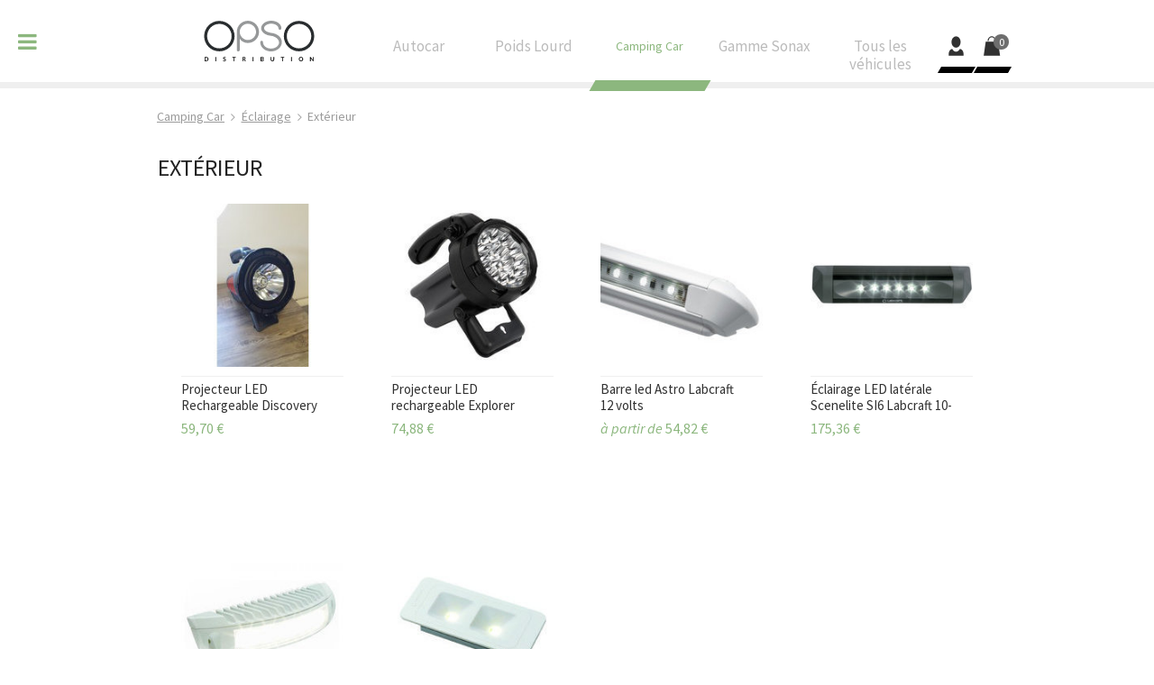

--- FILE ---
content_type: text/html; charset=iso-8859-1
request_url: https://www.opso-distribution.fr/s/40362_exterieur
body_size: 9432
content:
<!DOCTYPE html>
<!-- /_boutiques/OPSO//html/categorie.htm / Modif : 16h53 2023-01-17 / 0.508 / -->

<html lang="FR">

 <head>
<script type="text/javascript">
var _smartsupp = _smartsupp || {};
_smartsupp.key = '3212f0f46056b47334f47affad545d3538e18555';
window.smartsupp||(function(d) {
  var s,c,o=smartsupp=function(){ o._.push(arguments)};o._=[];
  s=d.getElementsByTagName('script')[0];c=d.createElement('script');
  c.type='text/javascript';c.charset='utf-8';c.async=true;
  c.src='https://www.smartsuppchat.com/loader.js?';s.parentNode.insertBefore(c,s);
})(document);
</script>

	<meta http-equiv="Content-Type" content="text/html; charset=iso-8859-1" />

	<meta name="viewport" content="width=device-width, initial-scale=1.0" />
    <script src="/_boutiques/OPSO//js/vendor/modernizr.js"></script>
    <script src="/_boutiques/OPSO//js/jquery-1.11.2.min.js"></script>
	<script type="text/javascript" src="/_boutiques/OPSO//js/slick.min.js"></script>

	
	
	<meta http-equiv="Content-Type" content="application/xhtml+xml; charset=iso-8859-1" />
	
	
	
	
	
	<script src="/_boutiques/OPSO//js/external/matchmedia.js"></script>
	<script src="/_boutiques/OPSO//js/picturefill.js"></script>

	<title>Éclairage > Ext&eacute;rieur : Opso Distribution</title>
	
	
	<meta name="description" content="Opso Distribution vous accompagne avec r&eacute;activit&eacute; et expertise dans l'achat et l'installation de nos &eacute;quipements et accessoires technologiques exclusifs de qualit&eacute; pour votre v&eacute;hicule personnel ou professionnel." />
<meta name="robots" content="index, follow" />

							<meta name="verify-v1" content="AZI7eXuJFkcWxJSCY9Tmo8XvcgqDNfOpU6TIdUU0Xg8" />
							<meta name="google-site-verification" content="AZI7eXuJFkcWxJSCY9Tmo8XvcgqDNfOpU6TIdUU0Xg8" />

<link rel="canonical" href="https://www.opso-distribution.fr/s/40362_exterieur" />

<link rel="amphtml" href="https://www.opso-distribution.fr/s/40362_exterieur?_AMP" />
	<meta name="Owner" content="SIMTEC" />
	<meta name="Language" content="FR" />
	<meta name="Rating" content="General" />
	<meta name="Distribution" content="Global" />
	<meta name="Copyright" content="SIMTEC" />
	<meta name="author" content="Opso Distribution" />

	<link rel="image_src" href="/_boutiques/OPSO//site_image/logo_fb.jpg"/><meta property="og:locale" content="fr_FR" />														<meta property="og:site_name" content="Opso Distribution" />												<meta property="fb:admins" content="100003397521399" />												<meta property="og:title" content="Ext&eacute;rieur" />												<meta property="og:image" content="https://www.opso-distribution.fr/_boutiques/OPSO//site_image/logo_fb.jpg" />	<meta property="og:url" content="http://www.opso-distribution.fr/s/40362_exterieur" />		<meta property="og:description" content="Opso Distribution vous accompagne avec réactivité et expertise dans l'achat et l'installation de nos équipements et accessoires technologiques exclusifs de qualité pour votre véhicule personnel ou professionnel." />										

	
	<link rel="stylesheet" type="text/css" href="/min/min/--normalize.css--1427381207_1709198487-normalize.css" /> 
	<link rel="stylesheet" type="text/css" href="/min/min/--foundation.css--1503320458_1709198487-foundation.css" /> 
	<link rel="stylesheet" type="text/css" href="/min/min/--slick-theme.css--1522916474_1709198487-slick-theme.css" /> 
	<link rel="stylesheet" type="text/css" href="/min/min/--slick.css--1427379905_1709198487-slick.css" /> 
	<link rel="stylesheet" type="text/css" href="/min/min/--font-awesome.css--1503483814_1709198487-font-awesome.css" /> 
	<link rel="stylesheet" type="text/css" href="/min/min/--main.scss--1729150750_1709198487-main.css" /> 
	
	<link rel="stylesheet" type="text/css" href="/min/min/--jquery.fancybox.css--1463041005_1709198487-jquery.fancybox.css" /> 
	<link rel="stylesheet" type="text/css" href="/min/min/--magnific-popup.css--1477573393_1709198487-magnific-popup.css" /> 
	
	<link rel="alternate" type="application/rss+xml" title="RSS 2.0" href="http://www.opso-distribution.fr/blog/rss" />
	
	
	<link href="https://fonts.googleapis.com/css?family=Source+Sans+Pro:300,300i,400,400i,600,600i,700,700i,900,900i" rel="stylesheet" />  
	
	
	<link rel="icon" type="image/png" href="/_boutiques/OPSO//site_image/favicon.png" />
	<link rel="shortcut icon" type="image/x-icon" href="/_boutiques/OPSO//site_image/favicon.ico" />
	
	
	<script type="text/javascript" src="/rsplug/misc/misc.js"></script>
	
	
	<script type="text/javascript" src="/rsplug/highslide/highslide-full-packed.js"></script>
	<script type="text/javascript" src="/rsplug/highslide/mobile.js"></script>
	<script type="text/javascript" src="/rsplug/highslide/config1/highslide.js" charset="iso-8859-15"></script>
	<link rel="stylesheet" type="text/css" href="/css/highslide_custom.css" />
	
	
	<script src="/_boutiques/OPSO//js/elevatezoom-master/jquery.elevatezoom.js" type="text/javascript"></script> 
	<script src="/_boutiques/OPSO//js/elevatezoom-master/jquery.fancybox.pack.js" type="text/javascript"></script> 

	<!-- Magnific Popup core JS file -->
	<script src="/_boutiques/OPSO//js/jquery.magnific-popup.js"></script>

	<script type="text/javascript">
		var libelle_ferme = "Fermer";
		var libelle_lirelasuite = "Lire la suite";
	</script>
	<script type="text/javascript" src="/_boutiques/OPSO//js/rs-drawer.js"></script>

	
	

 <script type="application/ld+json"> 
{"@context":"https:\/\/schema.org","@type":"BreadcrumbList","itemListElement":[{"@type":"ListItem","position":"1","name":"Camping Car","item":"https:\/\/www.opso-distribution.fr\/s\/39745_camping-car"},{"@type":"ListItem","position":"2","name":"\u00c9clairage","item":"https:\/\/www.opso-distribution.fr\/s\/43649_eclairage"},{"@type":"ListItem","position":"3","name":"Ext\u00e9rieur"}]}
 </script>
 <script type="application/ld+json"> 
{"@context":"https:\/\/schema.org","@type":"Organization","name":"Opso Distribution","url":"https:\/\/www.opso-distribution.fr\/","logo":"https:\/\/www.opso-distribution.fr\/imgfck\/293\/Image\/logo\/opso-logo.png","contactPoint":{"@type":"ContactPoint","telephone":"+33984258588","contactType":"customer service"}}
 </script>
<!-- Meta Pixel Code -->
<script>
!function(f,b,e,v,n,t,s)
{if(f.fbq)return;n=f.fbq=function(){n.callMethod?
n.callMethod.apply(n,arguments):n.queue.push(arguments)};
if(!f._fbq)f._fbq=n;n.push=n;n.loaded=!0;n.version='2.0';
n.queue=[];t=b.createElement(e);t.async=!0;
t.src=v;s=b.getElementsByTagName(e)[0];
s.parentNode.insertBefore(t,s)}(window, document,'script',
'https://connect.facebook.net/en_US/fbevents.js');
fbq('init', '755822992796071');
fbq('track', 'PageView');
</script>
<noscript><img height="1" width="1" style="display:none"
src="https://www.facebook.com/tr?id=755822992796071&ev=PageView&noscript=1"
/></noscript>
<!-- End Meta Pixel Code -->

<meta name="google-site-verification" content="_PxqBO-72nvSTo5wDOq6_TCYvmzw__WKcXRdPDY2GU4" />

<meta name="google-site-verification" content="_PxqBO-72nvSTo5wDOq6_TCYvmzw__WKcXRdPDY2GU4" />
 </head>


<body class="rs_categorie page_   univers_39745 ">
	<div id="fb-root"></div>
	<script type="text/javascript">
	//<![CDATA[
	(function(d, s, id) {
	  var js, fjs = d.getElementsByTagName(s)[0];
	  if (d.getElementById(id)) return;
	  js = d.createElement(s); js.id = id;
	  js.src = "//connect.facebook.net/fr_FR/sdk.js#xfbml=1&version=v2.5";
	  fjs.parentNode.insertBefore(js, fjs);
	}(document, 'script', 'facebook-jssdk'));
	//]]>
	</script>

	



	<div id="top" class="page">
		<div class="off-canvas-wrap" data-offcanvas>
			
			
			<div class="fixed_menu_container ">
				<aside class="left_menu">
					<div class="left_menu_container">
						<div class="left_menu_title ">
							<i class="fa fa-bars"></i><span class="plm">Menu</span>
						</div>
						<a class="left_menu_close" href="#" onclick="$('.left_menu').removeClass('open'); return false;"><i class="fa fa-close"></i></a>
						<ul class="off-canvas-list">
							<li><label class="label_menu">Recherche</label></li>
							<li>
								
								
								<div class="row collapse">
									<form id="form_search" class="column small-12 ptm" name="recherche" method="get" action="/produits/categorie.php" class="mtm">
										
										
									
										<div class="row">
											<div class="column small-12">
												<input name="recherche" type="text" class="" placeholder="chercher un produit, une r&eacute;f&eacute;rence..." value="" />
											 </div>
											  <button type="submit" class="button_square button_search"><i class="fa fa-search"></i></button>
										</div>
									</form>
								</div>

							</li>
							
							
							<li><label class="">Menu</label></li>
						

								
								
								
									

									

										<div id="menuCat" class="hide">
										
	<ul class="listing_categorie_menu" style="">
		
		<li class=" has-ss-menu   niv1">

			
			<a href="#" data-clicked="no" class="first-link-action  ">&Eacute;nergie</a>
			<ul class="ss-menu  " >
				
				<li class=" niv2"><a href="/s/40140_groupes-electrogenes">Groupes &eacute;lectrog&egrave;nes</a></li>
				
				<li class=" niv2"><a href="/s/39695_equipements-solaires">&Eacute;quipements solaires</a></li>
				
				<li class=" niv2"><a href="/s/40141_conversion-energie">Conversion &eacute;nergie</a></li>
				
				<li class=" niv2"><a href="/s/39694_batteries">Batteries</a></li>
				
				<li class=" niv2"><a href="/s/40331_chargeurs-de-batteries">Chargeurs de batteries</a></li>
				
				<li class=" niv2"><a href="/s/39696_prises-de-courant">Prises de courant</a></li>
				
				<li class=" niv2"><a href="/s/39697_accessoires-divers">Accessoires/Divers</a></li>
				
			</ul>
			

			
		</li>
		
		<li class=" has-ss-menu   niv1">

			
			<a href="#" data-clicked="no" class="first-link-action  ">&Eacute;lectricit&eacute;</a>
			<ul class="ss-menu  " >
				
				<li class=" niv2"><a href="/s/41664_cosses-connecteurs">Cosses & Connecteurs</a></li>
				
				<li class=" niv2"><a href="/s/41666_fusibles-disjoncteurs">Fusibles & Disjoncteurs</a></li>
				
				<li class=" niv2"><a href="/s/41667_colliers-embases">Colliers & Embases</a></li>
				
				<li class=" niv2"><a href="/s/41668_embouts-manchons">Embouts & Manchons</a></li>
				
				<li class=" niv2"><a href="/s/41670_interrupteurs-relais">Interrupteurs & Relais</a></li>
				
				<li class=" niv2"><a href="/s/41669_passe-fils-gaines">Passe-fils & Gaines</a></li>
				
				<li class=" niv2"><a href="/s/41672_cables-adaptateurs">C&acirc;bles & Adaptateurs</a></li>
				
				<li class=" niv2"><a href="/s/41671_outils">Outils</a></li>
				
			</ul>
			

			
		</li>
		
		<li class=" has-ss-menu   niv1">

			
			<a href="#" data-clicked="no" class="first-link-action  is-open  ">&Eacute;clairage</a>
			<ul class="ss-menu  show-ss-menu  " >
				
				<li class=" niv2"><a href="/s/40372_interieur">Int&eacute;rieur</a></li>
				
				<li class=" active  niv2"><a href="/s/40362_exterieur">Ext&eacute;rieur</a></li>
				
				<li class=" niv2"><a href="/s/40328_lampes-de-travail">Lampes de travail</a></li>
				
			</ul>
			

			
		</li>
		
		<li class=" has-ss-menu   niv1">

			
			<a href="#" data-clicked="no" class="first-link-action  ">High Tech</a>
			<ul class="ss-menu  " >
				
				<li class=" niv2"><a href="/s/42530_antennes-satellites">Antennes satellites</a></li>
				
				<li class=" niv2"><a href="/s/42531_televisions">T&eacute;l&eacute;visions</a></li>
				
				<li class=" niv2"><a href="/s/40316_gps">GPS</a></li>
				
				<li class=" niv2"><a href="/s/40317_auto-radios">Auto-radios</a></li>
				
				<li class=" niv2"><a href="/s/42528_accessoires">Accessoires</a></li>
				
				<li class=" niv2"><a href="/s/40319_chargeurs-usb">Chargeurs USB</a></li>
				
				<li class=" niv2"><a href="/s/40321_rangements">Rangements</a></li>
				
			</ul>
			

			
		</li>
		
		<li class=" has-ss-menu   niv1">

			
			<a href="#" data-clicked="no" class="first-link-action  ">Confort int&eacute;rieur</a>
			<ul class="ss-menu  " >
				
				<li class=" niv2"><a href="/s/40367_sanitaire-toilettes">Sanitaire/Toilettes</a></li>
				
				<li class=" niv2"><a href="/s/40369_chauffage-et-climatisation">Chauffage et climatisation</a></li>
				
				<li class=" niv2"><a href="/s/40370_rangements">Rangements </a></li>
				
				<li class=" niv2"><a href="/s/40371_amenagements">Am&eacute;nagements</a></li>
				
			</ul>
			

			
		</li>
		
		<li class=" has-ss-menu   niv1">

			
			<a href="#" data-clicked="no" class="first-link-action  ">Cuisine</a>
			<ul class="ss-menu  " >
				
				<li class=" niv2"><a href="/s/40932_refrigerateurs">R&eacute;frig&eacute;rateurs</a></li>
				
				<li class=" niv2"><a href="/s/41795_accessoires-refrigerateurs">Accessoires r&eacute;frig&eacute;rateurs</a></li>
				
				<li class=" niv2"><a href="/s/40933_eviers">&Eacute;viers</a></li>
				
				<li class=" niv2"><a href="/s/40934_cuisson">Cuisson</a></li>
				
				<li class=" niv2"><a href="/s/40943_combines">Combin&eacute;s</a></li>
				
				<li class=" niv2"><a href="/s/40945_hottes">Hottes</a></li>
				
				<li class=" niv2"><a href="/s/40935_petits-electromenagers">Petits &eacute;lectrom&eacute;nagers</a></li>
				
			</ul>
			

			
		</li>
		
		<li class=" has-ss-menu   niv1">

			
			<a href="#" data-clicked="no" class="first-link-action  ">Ouvertures & Isolation</a>
			<ul class="ss-menu  " >
				
				<li class=" niv2"><a href="/s/40358_auvents">Auvents</a></li>
				
				<li class=" niv2"><a href="/s/40359_aeration-ouvertures">A&eacute;ration & Ouvertures</a></li>
				
				<li class=" niv2"><a href="/s/40360_baies">Baies</a></li>
				
				<li class=" niv2"><a href="/s/40361_stores">Stores</a></li>
				
				<li class=" niv2"><a href="/s/40363_climatiseurs">Climatiseurs</a></li>
				
			</ul>
			

			
		</li>
		
		<li class=" has-ss-menu   niv1">

			
			<a href="#" data-clicked="no" class="first-link-action  ">Plein Air</a>
			<ul class="ss-menu  " >
				
				<li class=" niv2"><a href="/s/40376_cuisson">Cuisson</a></li>
				
				<li class=" niv2"><a href="/s/40377_glacieres-sacs-iso">Glaci&egrave;res & Sacs iso.</a></li>
				
			</ul>
			

			
		</li>
		
		<li class=" has-ss-menu   niv1">

			
			<a href="#" data-clicked="no" class="first-link-action  ">S&eacute;curit&eacute;</a>
			<ul class="ss-menu  " >
				
				<li class=" niv2"><a href="/s/40351_cameras-de-recul">Cam&eacute;ras de recul</a></li>
				
				<li class=" niv2"><a href="/s/40352_moniteurs-de-recul">Moniteurs de recul</a></li>
				
				<li class=" niv2"><a href="/s/40353_ensembles-de-recul">Ensembles de recul</a></li>
				
				<li class=" niv2"><a href="/s/40354_radars-de-recul">Radars de recul</a></li>
				
				<li class=" niv2"><a href="/s/40348_detecteurs">D&eacute;tecteurs</a></li>
				
				<li class=" niv2"><a href="/s/40357_coffres-forts">Coffres forts</a></li>
				
				<li class=" niv2"><a href="/s/40349_divers">Divers</a></li>
				
			</ul>
			

			
		</li>
		
	</ul>

										</div>

										<div id="menuAll" class="hide">
										
	<ul class="listing_categorie_menu" style="">
		
		<li class="  niv1">

			

			
			<a href="/s/43279_destockage">Destockage</a>
			
		</li>
		
		<li class=" has-ss-menu   niv1">

			
			<a href="#" data-clicked="no" class="first-link-action  ">V&eacute;hicules sp&eacute;cifiques</a>
			<ul class="ss-menu  " >
				
				<li class=" niv2"><a href="/s/43166_ambulances">Ambulances</a></li>
				
				<li class=" niv2"><a href="/s/43167_bateaux">Bateaux</a></li>
				
				<li class=" niv2"><a href="/s/43164_mini-bus-mini-car">Mini-bus / Mini-car</a></li>
				
				<li class=" niv2"><a href="/s/43165_sdis">SDIS</a></li>
				
				<li class=" niv2"><a href="/s/43161_vehicules-agricoles">V&eacute;hicules agricoles</a></li>
				
				<li class=" niv2"><a href="/s/43162_vehicules-d-interventions">V&eacute;hicules d'interventions</a></li>
				
				<li class=" niv2"><a href="/s/42602_petits-trains">Petits trains</a></li>
				
			</ul>
			

			
		</li>
		
		<li class=" has-ss-menu   niv1">

			
			<a href="#" data-clicked="no" class="first-link-action  ">&Eacute;nergie</a>
			<ul class="ss-menu  " >
				
				<li class=" niv2"><a href="/s/42496_groupes-electrogenes">Groupes &eacute;lectrog&egrave;nes</a></li>
				
				<li class=" niv2"><a href="/s/40562_equipements-solaires">&Eacute;quipements solaires</a></li>
				
				<li class=" niv2"><a href="/s/40394_conversion-d-energie">Conversion d'&eacute;nergie</a></li>
				
				<li class=" niv2"><a href="/s/40399_batteries">Batteries</a></li>
				
				<li class=" niv2"><a href="/s/40395_chargeurs-de-batterie">Chargeurs de batterie</a></li>
				
				<li class=" niv2"><a href="/s/40417_prises">Prises</a></li>
				
			</ul>
			

			
		</li>
		
		<li class=" has-ss-menu   niv1">

			
			<a href="#" data-clicked="no" class="first-link-action  ">&Eacute;lectricit&eacute;</a>
			<ul class="ss-menu  " >
				
				<li class=" niv2"><a href="/s/42502_cosses">Cosses</a></li>
				
				<li class=" niv2"><a href="/s/40411_connecteurs">Connecteurs</a></li>
				
				<li class=" niv2"><a href="/s/40402_fusibles-disjoncteur">Fusibles & disjoncteur</a></li>
				
				<li class=" niv2"><a href="/s/40403_portes-fusibles">Portes fusibles</a></li>
				
				<li class=" niv2"><a href="/s/40412_colliers-riselan">Colliers riselan</a></li>
				
				<li class=" niv2"><a href="/s/40413_bases-riselan">Bases riselan</a></li>
				
				<li class=" niv2"><a href="/s/42510_embouts-manchons">Embouts & Manchons</a></li>
				
				<li class=" niv2"><a href="/s/42493_passe-fils-gaines">Passe-fils & Gaines</a></li>
				
				<li class=" niv2"><a href="/s/42420_protection">Protection</a></li>
				
				<li class=" niv2"><a href="/s/42512_relais">Relais</a></li>
				
				<li class=" niv2"><a href="/s/40847_cablage">C&acirc;blage</a></li>
				
				<li class=" niv2"><a href="/s/40555_outils">Outils</a></li>
				
			</ul>
			

			
		</li>
		
		<li class=" has-ss-menu   niv1">

			
			<a href="#" data-clicked="no" class="first-link-action  ">&Eacute;clairage</a>
			<ul class="ss-menu  " >
				
				<li class=" niv2"><a href="/s/43656_interieur">Int&eacute;rieur</a></li>
				
				<li class=" niv2"><a href="/s/43657_exterieur">Ext&eacute;rieur</a></li>
				
			</ul>
			

			
		</li>
		
		<li class=" has-ss-menu   niv1">

			
			<a href="#" data-clicked="no" class="first-link-action  ">Confort</a>
			<ul class="ss-menu  " >
				
				<li class=" niv2"><a href="/s/42529_audiovisuel">Audiovisuel</a></li>
				
				<li class=" niv2"><a href="/s/42517_antennes-electroniques">Antennes &eacute;lectroniques</a></li>
				
				<li class=" niv2"><a href="/s/43638_haut-parleurs">Haut-parleurs</a></li>
				
				<li class=" niv2"><a href="/s/40826_glacieres-sacs-iso">Glaci&egrave;res & Sacs iso.</a></li>
				
			</ul>
			

			
		</li>
		
		<li class="  niv1">

			

			
			<a href="/s/47769_velo">V&eacute;lo</a>
			
		</li>
		
		<li class=" has-ss-menu   niv1">

			
			<a href="#" data-clicked="no" class="first-link-action  ">S&eacute;curit&eacute;</a>
			<ul class="ss-menu  " >
				
				<li class=" niv2"><a href="/s/40829_aide-au-stationnement">Aide au Stationnement</a></li>
				
				<li class=" niv2"><a href="/s/42518_videosurveillance">Vid&eacute;osurveillance </a></li>
				
			</ul>
			

			
		</li>
		
		<li class=" has-ss-menu   niv1">

			
			<a href="#" data-clicked="no" class="first-link-action  ">Entretien v&eacute;hicules</a>
			<ul class="ss-menu  " >
				
				<li class=" niv2"><a href="/s/43639_carrosserie-peinture">Carrosserie & Peinture</a></li>
				
				<li class=" niv2"><a href="/s/43640_jantes-pneus">Jantes & Pneus</a></li>
				
				<li class=" niv2"><a href="/s/46383_produit-nettoyant-voiture-et-lavage-automobile">Nettoyant voiture SONAX</a></li>
				
				<li class=" niv2"><a href="/s/46897_sonax-polish">SONAX POLISH</a></li>
				
				<li class=" niv2"><a href="/s/43641_vitres-pare-brise">Vitres & Pare-brise</a></li>
				
				<li class=" niv2"><a href="/s/43642_plastiques">Plastiques</a></li>
				
				<li class=" niv2"><a href="/s/43643_habitacle">Habitacle</a></li>
				
				<li class=" niv2"><a href="/s/43644_moteurs-freins">Moteurs & Freins</a></li>
				
				<li class=" niv2"><a href="/s/43645_produits-specifiques">Produits Sp&eacute;cifiques</a></li>
				
				<li class=" niv2"><a href="/s/43646_accessoires">Accessoires</a></li>
				
			</ul>
			

			
		</li>
		
		<li class=" has-ss-menu   niv1">

			
			<a href="#" data-clicked="no" class="first-link-action  ">Atelier</a>
			<ul class="ss-menu  " >
				
				<li class=" niv2"><a href="/s/43259_lampes-de-travail">Lampes de travail</a></li>
				
				<li class=" niv2"><a href="/s/43261_entretien">Entretien</a></li>
				
				<li class=" niv2"><a href="/s/43260_outils">Outils</a></li>
				
			</ul>
			

			
		</li>
		
	</ul>

										</div>

										<script type="text/javascript">
											
											var recherche = "";
											var page = "categorie";
											var cat_id = "39745";

											if(page == "categorie" || page == "categorie_x6"){
												if(recherche != ""){
													$('#menuAll').show();
												}else{
													if(cat_id != ""){
														$('#menuCat').show();
													}else{
														$('#menuAll').show();
													}
												}
											}else{
												$('#menuAll').show();
											}

										</script>

									

								

							
							

						</ul>

					</div>
				</aside>
			</div>

			<div class="site_container">
				<div class="">
					

<div class="top_bar">

	<div class="left_menu_toggler_container ">
		<a class="left_menu_open couleurUnivers" href="#" onclick="$('.left_menu').addClass('open'); return false;"><i class="fa fa-bars"></i></a>
	</div>
	
	
	<div id="header" class="row">
		
		<div class="column small-2 medium-1 hide-for-large-up">
			<a class="left_menu_open couleurUnivers" href="#" onclick="$('.left_menu').addClass('open'); return false;"><i class="fa fa-bars"></i></a>
		</div>
		
		<div class="prn column small-3 large-3">
			<div id="logo">
				<a href="/" title="Accueil Opso"><img src="/imgfck/293/Image/logo/logo-opso-distribution.svg" alt="" width="103" height="38" /></a>
				
			</div>
		</div>
		<div class="navigation column large-8 show-for-large-up nop">
			<div id="main_menu" class="show-for-large-up" data-topbar role="navigation" data-options="sticky_on: large" >
				<nav>
					<ul id="elem_menu">
						
						<li class="niv0 
							

							 

							
								
							


							 Univers1
							
							
							
							
							">

							<a href="/s/40176_autocar" title="Autocar" class="niv0

								 

								
									
								

								

								 Univers1
								
								
								
								
								" data-univers="40176">
								Autocar
								
								<span class="borderMenu 
									
									 Univers1
									
									
									
									
									">
								</span>
							</a>
							

							
							
						</li>
						
						<li class="niv0 
							

							 

							
								
							


							
							 Univers2
							
							
							
							">

							<a href="/s/40177_poids-lourd" title="Poids Lourd" class="niv0

								 

								
									
								

								

								
								 Univers2
								
								
								
								" data-univers="40177">
								Poids Lourd
								
								<span class="borderMenu 
									
									
									 Univers2
									
									
									
									">
								</span>
							</a>
							

							
							
						</li>
						
						<li class="niv0 
							

							 

							
								 active 
							


							
							
							 Univers3
							
							
							">

							<a href="/s/39745_camping-car" title="Camping Car" class="niv0

								 

								
									 active 
								

								

								
								
								 Univers3
								
								
								" data-univers="39745">
								Camping Car
								
								<span class="borderMenu 
									
									
									
									 Univers3
									
									
									">
								</span>
							</a>
							

							
							
						</li>
						
						<li class="niv0 
							

							 

							
								
							


							
							
							
							
							
							 Univers5">

							<a href="/s/48807_gamme-sonax" title="Gamme Sonax" class="niv0

								 

								
									
								

								

								
								
								
								
								
								 Univers5" data-univers="48807">
								Gamme Sonax
								
								<span class="borderMenu 
									
									
									
									
									
									
									">
								</span>
							</a>
							

							
							
						</li>
						
						<li class="niv0 
							 ie7_zindex

							 

							
								
							


							
							
							
							
							 Univers4
							">

							<a href="/s/40393_tous-les-vehicules" title="Tous les v&eacute;hicules" class="niv0

								 

								
									
								

								

								
								
								
								
								 Univers4
								" data-univers="40393">
								Tous les v&eacute;hicules
								
								<span class="borderMenu 
									
									
									
									
									
									 Univers4
									">
								</span>
							</a>
							

							
							
						</li>
						
						
					</ul>
				</nav>
			</div>
		</div>
		<div class="column small-4 large-1 right nop cartAndAccount">
			<a href="/panier/" rel="nofollow"  id="panier" class="button_header2"><i class="fa fa-monPanier"></i><span id="compteur_panier">0</span><span class="borderMenu"></span></a>
			<a href="/mescommandes/#commandes" rel="nofollow" class="button_header2"><i class="fa fa-monCompte"></i><span class="borderMenu"></span></a>
		</div>
	</div>
</div>








					



<div class="row  mtm" id="elem_breadcrumb" aria-label="Vous &ecirc;tes ici :" role="navigation">

	<ul class="breadcrumbs column small-12 medium-12 large-12 end">
		
		
		
		
		
		
		<li class="lien_39745">
			<span>
				<a href="/s/39745_camping-car"><span>Camping Car</span></a>
			</span>
		</li>
		
		
		<li class="lien_43649">
			<span>
				<a href="/s/43649_eclairage"><span>Éclairage</span></a>
			</span>
		</li>
		
		
		<li class="  show-for-large-up ">
		Ext&eacute;rieur
		</li>
		
		
		
		
		
		
		
		
		
		
		
		
		
		
		
		
		
		
		
		
			
	</ul>

	


	

</div>



					<section id="main-section" class="main-section">
					<div class="row">
	<div class="column small-12">
		<h1>Ext&eacute;rieur</h1>
		<div class="row">
			
			

			
			
			
			
			
			
					
			
			
			
			
			
			
			
			
			
			

			
				
			
	
	
			
			
			<div class="column small-12">
			

				
				<div class="column bloc_produit_container small-6 medium-4 large-3 end" >
					<a class="bloc_produit" href="/s/49781_285664_projecteur-led-rechargeable-discovery-xunzel" title="Projecteur LED Rechargeable Discovery Xunzel">	<span class="bp_bouton button arrow small"><span>En savoir plus</span></span>		<img src="/img/293/285664/m/p/projecteur-led-rechargeable-discovery-xunzel.jpg" title="Projecteur LED Rechargeable Discovery Xunzel" alt="Projecteur LED Rechargeable Discovery Xunzel" class="bp_img" />		<span class="bp_nom">Projecteur LED Rechargeable Discovery Xunzel</span>	<span class="bp_prix">							<span class="prix_normal">59,70&nbsp;&euro;</span>			<span class="prix_ht">49,75&nbsp;&euro; HT</span>									</span></a>
				</div>
				
				<div class="column bloc_produit_container small-6 medium-4 large-3 end" >
					<a class="bloc_produit" href="/s/49781_285663_projecteur-led-rechargeable-explorer" title="Projecteur LED rechargeable Explorer">	<span class="bp_bouton button arrow small"><span>En savoir plus</span></span>		<img src="/img/293/285663/m/p/projecteur-led-rechargeable-explorer.jpg" title="Projecteur LED rechargeable Explorer" alt="Projecteur LED rechargeable Explorer" class="bp_img" />		<span class="bp_nom">Projecteur LED rechargeable Explorer</span>	<span class="bp_prix">							<span class="prix_normal">74,88&nbsp;&euro;</span>			<span class="prix_ht">62,40&nbsp;&euro; HT</span>									</span></a>
				</div>
				
				<div class="column bloc_produit_container small-6 medium-4 large-3 end" >
					<a class="bloc_produit" href="/s/49772_289044_barre-led-astro-labcraft-12-volts" title="Barre led Astro Labcraft 12 volts ">	<span class="bp_bouton button arrow small"><span>En savoir plus</span></span>		<img src="/img/293/289044/m/p/barre-led-astro-labcraft-12-volts.jpg" title="Barre led Astro Labcraft 12 volts " alt="Barre led Astro Labcraft 12 volts " class="bp_img" />		<span class="bp_nom">Barre led Astro Labcraft 12 volts </span>	<span class="bp_prix">													<em>&agrave; partir de</em> 			<span class="prix_normal">54,82 €</span>			<span class="prix_ht">45,68 € HT</span>			</span></a>
				</div>
				
				<div class="column bloc_produit_container small-6 medium-4 large-3 end" >
					<a class="bloc_produit" href="/s/49772_289051_eclairage-led-laterale-scenelite-si6-labcraft-10-32-volts" title="&Eacute;clairage LED lat&eacute;rale Scenelite SI6 Labcraft 10-32 volts">	<span class="bp_bouton button arrow small"><span>En savoir plus</span></span>		<img src="/img/293/289051/m/p/eclairage-led-laterale-scenelite-si6-labcraft-10-32-volts.jpg" title="&Eacute;clairage LED lat&eacute;rale Scenelite SI6 Labcraft 10-32 volts" alt="&Eacute;clairage LED lat&eacute;rale Scenelite SI6 Labcraft 10-32 volts" class="bp_img" />		<span class="bp_nom">&Eacute;clairage LED lat&eacute;rale Scenelite SI6 Labcraft 10-32 volts</span>	<span class="bp_prix">							<span class="prix_normal">175,36&nbsp;&euro;</span>			<span class="prix_ht">146,13&nbsp;&euro; HT</span>									</span></a>
				</div>
				
				<div class="column bloc_produit_container small-6 medium-4 large-3 end" >
					<a class="bloc_produit" href="/s/49772_289047_eclairage-scenelite-si7-labcraft-10-32-volts" title="&Eacute;clairage Scenelite SI7 Labcraft 10-32 volts">	<span class="bp_bouton button arrow small"><span>En savoir plus</span></span>		<img src="/img/293/289047/m/p/eclairage-scenelite-si7-labcraft-10-32-volts.jpg" title="&Eacute;clairage Scenelite SI7 Labcraft 10-32 volts" alt="&Eacute;clairage Scenelite SI7 Labcraft 10-32 volts" class="bp_img" />		<span class="bp_nom">&Eacute;clairage Scenelite SI7 Labcraft 10-32 volts</span>	<span class="bp_prix">							<span class="prix_normal">136,35&nbsp;&euro;</span>			<span class="prix_ht">113,63&nbsp;&euro; HT</span>									</span></a>
				</div>
				
				<div class="column bloc_produit_container small-6 medium-4 large-3 end" >
					<a class="bloc_produit" href="/s/49772_289109_mini-eclairage-led-encastrable-novalux-labcraft" title="Mini &eacute;clairage LED encastrable Novalux Labcraft">	<span class="bp_bouton button arrow small"><span>En savoir plus</span></span>		<img src="/img/293/289109/m/p/mini-eclairage-led-encastrable-novalux-labcraft.jpg" title="Mini &eacute;clairage LED encastrable Novalux Labcraft" alt="Mini &eacute;clairage LED encastrable Novalux Labcraft" class="bp_img" />		<span class="bp_nom">Mini &eacute;clairage LED encastrable Novalux Labcraft</span>	<span class="bp_prix">							<span class="prix_normal">71,28&nbsp;&euro;</span>			<span class="prix_ht">59,40&nbsp;&euro; HT</span>									</span></a>
				</div>
				
		
			
			</div>
			
		</div>
	</div>
</div>
<script type="text/javascript">
	if($(window).width() < 1024){
		$('.drawer').drawerIt(2);
	}
</script>
					</section>
					<footer class="mtxl">
						 <div class="bgGreyLight">			<h2 class="hide">Informations</h2>	<div id="footer_links" class="row collapse hide_checkout">							<div class="footer_column_link bloc_picto">			<div>
<h3><img src="/imgfck/293/Image/pictos/rassurance_paiement.png" alt="" width="17" height="21" /> Paiement s&eacute;curis&eacute;</h3>
<ul>
<li><a href="/pages/8/paiement"><img src="/imgfck/293/Image/logo/paiement_cb.png" alt="" width="36" height="22" /><img src="/imgfck/293/Image/logo/paiement_visa.png" alt="" width="36" height="22" /><img src="/imgfck/293/Image/logo/paiement_mastercard.png" alt="" width="36" height="22" /><img src="/imgfck/293/Image/logo/paiement_paypal.png" alt="" width="72" height="22" /></a></li>
</ul>
</div>
<div>
<h3><img src="/imgfck/293/Image/pictos/rassurance_livraison.png" alt="" width="20" height="21" /> Livraison rapide</h3>
<ul>
<li><a href="/pages/7/infos-livraison"><img src="/imgfck/293/Image/logo/livraison_laposte.png" alt="" width="43" height="30" /><img src="/imgfck/293/Image/DPD-Logo.png" alt="" width="43" height="24" /></a></li>
</ul>
</div>		</div>				<div class="column small-12 medium-6 large-3 footer_column_link mobile_footer_liens_1 hide">			<div>
<h3><img src="/imgfck/293/Image/pictos/rassurance_paiement.png" alt="" width="17" height="21" /> Paiement s&eacute;curis&eacute;</h3>
<ul>
<li><a href="/pages/8/paiement"><img src="/imgfck/293/Image/logo/paiement_cb.png" alt="" width="36" height="22" /><img src="/imgfck/293/Image/logo/paiement_visa.png" alt="" width="36" height="22" /><img src="/imgfck/293/Image/logo/paiement_mastercard.png" alt="" width="36" height="22" /><img src="/imgfck/293/Image/logo/paiement_paypal.png" alt="" width="72" height="22" /></a></li>
</ul>
</div>
<div>
<h3><img src="/imgfck/293/Image/pictos/rassurance_livraison.png" alt="" width="20" height="21" /> Livraison rapide</h3>
<ul>
<li><a href="/pages/7/infos-livraison"><img src="/imgfck/293/Image/logo/livraison_laposte.png" alt="" width="43" height="30" /><img src="/imgfck/293/Image/DPD-Logo.png" alt="" width="43" height="24" /></a></li>
</ul>
</div>		</div>						<div class="column small-12 medium-6 large-3 footer_column_link mobile_footer_liens_2">			<h3>Informations pratiques</h3>
<ul>
<li><a href="/pages/3/qui-sommes-nous">Qui sommes-nous?</a></li>
<li><a href="/pages/14/installation-materiel">Installation mat&eacute;riel</a></li>
<li><a href="/pages/8/paiement">Paiement</a></li>
<li><a href="/pages/7/infos-livraison">Infos livraisons</a></li>
<li><a href="/pages/9/retours-echanges">Retours&nbsp;&amp; &eacute;changes</a></li>
<li><a href="/pages/11/partenaires">Nos&nbsp;Partenaires</a></li>
<li><a href="/pages/17/nos-fournisseurs">Nos Fournisseurs</a></li>
<li><a href="https://www.opso-distribution.fr/pages/29/nos-centres-autos" title="Nos centres autos">Nos centres autos</a></li>
</ul>		</div>						<div class="column small-12 medium-6 large-3 footer_column_link mobile_footer_liens_3">			<h3>professionnels</h3>
<p style="text-align: center;">Achetez les produits OPSO Distribution en tant que professionnel et b&eacute;n&eacute;ficiez de nombreux avantages.<br /><br /><a href="/pages/13/informations-pour-les-professionnels" class="button actionTiny" target="_blank" title="Inscription PRO"><span>En savoir plus</span></a></p>		</div>						<div class="column small-12 medium-6 large-3 footer_column_link mobile_footer_liens_4">			<h3>Club client</h3>
<ul>
<li><a href="/pages/9/retours-echanges">Satisfait ou rembours&eacute;</a></li>
<li><a href="/parrainage/">Parrainez vos amis</a></li>
</ul>
<h3>Newsletter</h3>
<ul>
<li><form id="footer_nl" action="/newsletter/" method="post"><input name="abo" type="hidden" value="oui" /> <input id="email_nl" class="inputSmall" name="e" type="email" placeholder="Inscription &agrave; la newsletter" /><input class="form_img" type="submit" value="Inscrivez-vous" /></form></li>
</ul>
<h3>Suivez-nous sur les r&eacute;seaux sociaux</h3>
<ul>
<li><a href="https://www.facebook.com/Opso-129799834204765/" target="_blank"><img src="/imgfck/293/Image/facebook.jpg" alt="" width="32" height="32" /></a>&nbsp;<a href="https://www.youtube.com/channel/UCj_f0DqPsjOmtbEZXtM89FQ" target="_blank"><img src="/imgfck/293/Image/youtube.jpg" alt="" width="32" height="32" /></a>&nbsp;<a href="https://www.instagram.com/opsodistribution/" target="_blank"><img src="/imgfck/293/Image/logo/instagram.png" alt="" width="32" height="32" /></a></li>
</ul>
<h3>Blog</h3>
<ul>
<li><a href="/blog/">On vous dit tout</a></li>
</ul>		</div>						<div class="column small-12 medium-6 large-3 footer_column_link mobile_footer_liens_5 end bgBlanc">			<h3>Contactez-nous</h3>
<ul>
<li><img src="/imgfck/293/Image/pictos/picto_contact.png" alt="" width="18" height="18" />&nbsp;<a href="/html/contact.htm">Formulaire de contact</a></li>
<li><a href="tel:09 84 25 85 88"><img src="/imgfck/293/Image/pictos/picto_telephone.png" alt="" width="18" height="18" /></a>09 84 25 85 88</li>
<li><img src="/imgfck/293/Image/pictos/picto_mail.png" alt="" width="18" height="18" /> contact@opso-distribution.fr
<p>&nbsp;<br />OPSO Distribution<br />19 rue de la Guillauderie<br />
Hotel d'entreprises n°1<br />
Parc d'Activité de Tournebride<br />44118 La Chevrolière</p>
</li>
<li style="text-align: center;"><a href="https://www.google.fr/maps/place/Opso/@47.0872656,-1.5612996,17z/data=!4m8!1m2!2m1!1sopso+la+guillauderie+44118+la+chevroli%C3%A8re!3m4!1s0x4805c1a61b66e841:0xbcd7a8a9ccd5c8e7!8m2!3d47.0865671!4d-1.5601785" target="_blank"><img src="/imgfck/293/Image/Google-map-contact.jpg" alt="" width="250" height="200" /></a></li>
</ul>		</div>							</div><script type="text/javascript">//<![CDATA[	$('.footer_column_link').children('h3').click(function(){		if($(this).hasClass('active')){			$(this).removeClass('active');		}		else {			$('.footer_column_link ul').stop().slideUp();			$('.footer_column_link').children('h3').removeClass('active');			$(this).addClass('active');		}		$(this).next('ul').stop().slideToggle();	});	$('.footer_column_link div').children('h3').click(function(){		if($(this).hasClass('active')){			$(this).removeClass('active');		}		else {			$('.footer_column_link div ul').stop().slideUp();			$('.footer_column_link div').children('h3').removeClass('active');			$(this).addClass('active');		}		$(this).next('ul').stop().slideToggle();	});//]]></script></div><div class="bgColor2">	<div id="footer_bandeau" class="row ptm pbm">	<ul>
<li><a href="/pages/4/mentions-legales">Mentions l&eacute;gales</a></li>
<li><a href="/pages/5/conditions-generales-de-vente">Conditions g&eacute;n&eacute;rales de vente</a></li>
<li>&copy; Opso 2018</li>
</ul>	</div></div><div class="row small-collapse hide_checkout hide-for-large-up">	<a href="#top" id="footer_link_top" class="" onclick="$('html, body').animate( { scrollTop: $('#top').offset().top }, 750 );return false;">		<i class="fa fa-chevron-up" aria-hidden="true"></i>	</a></div><script type="text/javascript">//<![CDATA[var mscroller = new $RSPM.scroll(window);$(document).ready(function(){	$('#footer_link_top').hide();	$(window).scroll(function(){		if($(this).scrollTop() >= ($(document).height()/3)){			$('#footer_link_top').show();		}else{			$('#footer_link_top').hide();		}	});	});//]]></script>
					</footer>
				</div>
			</div>

		</div>
	</div>
	
    <script src="/_boutiques/OPSO//js/foundation.min.js"></script>
	
	
	
	
	

	<script type="text/javascript">
		$(document).foundation();
		
		$(document).ready(function(){

			var test_vip = "nonconnecte";

			if(test_vip == "oui"){
				$('.prix_normal').hide();
				$('.prix_ht').show();
			}else{
				$('.prix_normal').show();
				$('.prix_ht').hide();
			}
			

			$('#elem_menu a.niv0, #homeListingUnivers a, .lien_univers_mobile a').click(function(){
				var link = $(this).attr('href');
				RSPlug_Misc.cookie.set('univers_visite',link,false);
				var univers = $(this).attr('data-univers');
				RSPlug_Misc.cookie.set('rs_cookie_univers',univers,false);
			});

			/*if(RSPlug_Misc.cookie.get('rs_cookie_univers')){
				$('#logo a').attr('href','/s/'+RSPlug_Misc.cookie.get('rs_cookie_univers'));
				$('#lien_accueil_ariane').attr('href','/s/'+RSPlug_Misc.cookie.get('rs_cookie_univers'));
			}*/

			// script accordion menu mobile
			$('.has-ss-menu a.first-link-action').click( function(){
				$(this).next('.ss-menu').slideToggle('fast');
				$(this).toggleClass('is-open');
				return false;
			});
			$('.has-ss-ss-menu a.second-link-action').click( function(){
				if($(this).attr('data-clicked') == 'no'){
					$(this).parent().find('.ss-ss-menu').slideDown();
					$(this).attr('data-clicked','yes');
					$(this).addClass('is-open');
				}else{
					$(this).parent().find('.ss-ss-menu').slideUp();
					$(this).attr('data-clicked','no');
					$(this).removeClass('is-open');
				}
				return false;
			});


			if($(window).width() <= 650){

				var is_fixed = false;

				$(window).scroll(function(){
					if(($('.top_bar').offset().top + $('.top_bar').height()) < $(window).scrollTop()){
						if(!is_fixed){
							$('.left_menu_open').addClass('fix-it');
							is_fixed = true;
						}
					}else{
						if(is_fixed){
							$('.left_menu_open').removeClass('fix-it');
							is_fixed = false;
						}
					}
				});

			}


		});


	</script>

	
											<script async src="https://www.googletagmanager.com/gtag/js?id=UA-117084274-1"></script>
											<script data-cookie-consent='functionality'>
											  window.dataLayer = window.dataLayer || [];
											  function gtag(){dataLayer.push(arguments);}
											  gtag('js', new Date());
											  gtag('config', 'UA-117084274-1');
											</script>
								  
	
	<div id="modal" class="reveal-modal" data-reveal></div>
	<div id="modal_panier_plus_recent" class="reveal-modal" data-reveal></div>
	<div id="modal_prd_indispo" class="reveal-modal" data-reveal></div>
	<div id="modal_prd_indispo_nonactif" class="reveal-modal" data-reveal></div>

</body>
</html>


--- FILE ---
content_type: text/css;;charset=iso-8859-1
request_url: https://www.opso-distribution.fr/min/min/--slick-theme.css--1522916474_1709198487-slick-theme.css
body_size: 627
content:
/**
 * Table of contents: 
 * slick-theme.css
 * Generated : 2025-11-28 02:14:54
 */


/* Filename: slick-theme.css */
@charset 'UTF-8';.slick-loading .slick-list{background: #fff url('/_boutiques/OPSO//theme/ajax-loader.gif') center center no-repeat}@font-face{font-family: 'slick';font-weight: normal;font-style: normal;src: url('/_boutiques/OPSO//fonts/slick.eot');src: url('/_boutiques/OPSO//fonts/slick.eot?#iefix') format('embedded-opentype'), url('/_boutiques/OPSO//fonts/slick.woff') format('woff'), url('/_boutiques/OPSO//fonts/slick.ttf') format('truetype'), url('/_boutiques/OPSO//fonts/slick.svg#slick') format('svg')}.slick-prev, .slick-next{font-size: 0;line-height: 0;position: absolute;top: 50%;display: block;width: 20px;height: 20px;margin-top: -10px;padding: 0;cursor: pointer;color: transparent;border: none;outline: none;background: transparent}.slick-prev:hover, .slick-prev:focus, .slick-next:hover, .slick-next:focus{color: transparent;outline: none;background: transparent}.slick-prev:hover:before, .slick-prev:focus:before, .slick-next:hover:before, .slick-next:focus:before{opacity: 1}.slick-prev.slick-disabled:before, .slick-next.slick-disabled:before{opacity: .25}.slick-prev:before, .slick-next:before{font-family: 'slick';font-size: 20px;line-height: 1;opacity: .75;color: white;-webkit-font-smoothing: antialiased;-moz-osx-font-smoothing: grayscale}.slick-prev{left: -30px}[dir='rtl'] .slick-prev{right: -25px;left: auto}.slick-prev:before{content: '';background-image:url('/_boutiques/OPSO//site_image/arrow.png');background-repeat: no-repeat;background-size: 100%;width: 25px;height: 25px;display: inline-block}[dir='rtl'] .slick-prev:before{content: '\2192'}.slick-next{right: -30px}[dir='rtl'] .slick-next{right: auto;left: -25px}.slick-next:before{content: '';background-image:url('/_boutiques/OPSO//site_image/arrow.png');background-repeat: no-repeat;background-size: 100%;width: 25px;height: 25px;display: inline-block;transform: rotate(180deg);-webkit-transform:rotate(180deg);-o-transform:rotate(180deg);-moz-transform:rotate(180deg)}[dir='rtl'] .slick-next:before{content: '\2190'}.slick-slider{margin-bottom: 25px}.slick-dots{position: absolute;bottom: -45px;display: block;width: 100%;padding: 0;list-style: none;text-align: center}.slick-dots li{position: relative;display: inline-block;width: 20px;height: 20px;margin: 0 5px;padding: 0;cursor: pointer}.slick-dots li button{font-size: 0;line-height: 0;display: block;width: 20px;height: 20px;padding: 5px;cursor: pointer;color: transparent;border: 0;outline: none;background: transparent}.slick-dots li button:hover, .slick-dots li button:focus{outline: none}.slick-dots li button:hover:before, .slick-dots li button:focus:before{opacity: 1}.slick-dots li button:before{font-family: 'slick';font-size: 6px;line-height: 20px;position: absolute;top: 0;left: 0;width: 20px;height: 20px;content: '\2022';text-align: center;opacity: .25;color: black;-webkit-font-smoothing: antialiased;-moz-osx-font-smoothing: grayscale}.slick-dots li.slick-active button:before{opacity: .75;color: black}

--- FILE ---
content_type: image/svg+xml
request_url: https://www.opso-distribution.fr/imgfck/293/Image/logo/logo-opso-distribution.svg
body_size: 11544
content:
<?xml version="1.0" encoding="utf-8"?>
<!-- Generator: Adobe Illustrator 26.2.1, SVG Export Plug-In . SVG Version: 6.00 Build 0)  -->
<svg version="1.1" id="Calque_1" xmlns="http://www.w3.org/2000/svg" xmlns:xlink="http://www.w3.org/1999/xlink" x="0px" y="0px"
	 viewBox="0 0 1000 368.58" style="enable-background:new 0 0 1000 368.58;" xml:space="preserve">
<style type="text/css">
	.st0{fill:#292D2F;}
	.st1{fill:#969899;}
</style>
<g>
	<path class="st0" d="M0,140.07c0-19.08,3.61-37,10.84-53.77c7.22-16.76,17.05-31.44,29.49-44.02
		c12.43-12.58,27.03-22.48,43.8-29.71c16.76-7.22,34.69-10.84,53.77-10.84s37,3.62,53.77,10.84c16.76,7.23,31.44,17.13,44.02,29.71
		c12.58,12.58,22.48,27.25,29.71,44.02c7.22,16.77,10.84,34.69,10.84,53.77s-3.62,37.01-10.84,53.77
		c-7.23,16.77-17.13,31.37-29.71,43.8c-12.58,12.43-27.25,22.27-44.02,29.49c-16.77,7.23-34.69,10.84-53.77,10.84
		s-37.01-3.61-53.77-10.84c-16.77-7.22-31.37-17.06-43.8-29.49c-12.43-12.43-22.27-27.03-29.49-43.8C3.61,177.08,0,159.15,0,140.07z
		 M26.89,140.07c0,15.33,2.89,29.78,8.67,43.37c5.78,13.59,13.66,25.37,23.63,35.34c9.97,9.97,21.75,17.85,35.34,23.63
		c13.59,5.79,28.04,8.67,43.37,8.67c15.32,0,29.77-2.89,43.37-8.67c13.59-5.78,25.44-13.66,35.56-23.63
		c10.12-9.97,18.06-21.75,23.85-35.34c5.78-13.59,8.67-28.04,8.67-43.37c0-15.32-2.89-29.77-8.67-43.37
		c-5.79-13.59-13.73-25.44-23.85-35.56c-10.12-10.12-21.97-18.06-35.56-23.85c-13.59-5.78-28.05-8.67-43.37-8.67
		c-15.33,0-29.78,2.89-43.37,8.67c-13.59,5.79-25.37,13.73-35.34,23.85c-9.97,10.12-17.85,21.97-23.63,35.56
		C29.77,110.3,26.89,124.75,26.89,140.07z"/>
	<path class="st1" d="M296.62,101.48c0-13.88,2.6-26.95,7.81-39.25c5.2-12.28,12.36-22.98,21.47-32.09
		c9.11-9.11,19.8-16.33,32.09-21.68c12.28-5.35,25.37-8.02,39.25-8.02s26.95,2.68,39.25,8.02c12.29,5.35,22.98,12.58,32.09,21.68
		s16.33,19.81,21.68,32.09c5.35,12.29,8.02,25.37,8.02,39.25s-2.68,26.96-8.02,39.25c-5.35,12.29-12.58,22.98-21.68,32.09
		c-9.11,9.11-19.81,16.26-32.09,21.47c-12.29,5.2-25.37,7.81-39.25,7.81c-7.52,0-14.96-0.87-22.33-2.6
		c-7.37-1.73-14.31-4.34-20.82-7.81c-6.5-3.47-12.43-7.73-17.78-12.79c-5.35-5.05-9.61-11.06-12.79-18V265.4
		c0,3.76-1.3,6.94-3.9,9.54c-2.6,2.6-5.79,3.9-9.54,3.9c-3.76,0-6.94-1.3-9.54-3.9c-2.6-2.6-3.9-5.78-3.9-9.54V101.48z
		 M323.5,101.48c0.28,10.7,2.45,20.53,6.5,29.49c4.05,8.96,9.39,16.7,16.05,23.2c6.65,6.5,14.31,11.64,22.98,15.39
		c8.67,3.76,18.06,5.64,28.19,5.64c10.12,0,19.66-1.95,28.62-5.85c8.96-3.9,16.84-9.17,23.63-15.83
		c6.79-6.65,12.14-14.45,16.05-23.42c3.9-8.96,5.85-18.5,5.85-28.62c0-10.12-1.95-19.66-5.85-28.62
		c-3.9-8.96-9.26-16.84-16.05-23.63c-6.8-6.79-14.68-12.14-23.63-16.05c-8.96-3.9-18.5-5.85-28.62-5.85
		c-10.12,0-19.66,1.95-28.62,5.85c-8.97,3.9-16.77,9.26-23.42,16.05c-6.65,6.8-11.93,14.68-15.83,23.63
		C325.46,81.82,323.5,91.36,323.5,101.48z"/>
	<path class="st1" d="M674.76,66.78c-0.29-5.2-2.17-10.19-5.64-14.96c-3.47-4.77-8.17-9.03-14.09-12.79
		c-5.93-3.75-12.79-6.72-20.6-8.89s-16.05-3.25-24.72-3.25c-8.96,0-17.42,1.08-25.37,3.25c-7.95,2.17-14.82,5.14-20.6,8.89
		c-5.79,3.76-10.41,8.24-13.88,13.44c-3.47,5.2-5.2,10.7-5.2,16.48c0,5.79,2.17,11.06,6.51,15.83c4.34,4.77,9.76,8.89,16.26,12.36
		c6.5,3.47,13.51,6.36,21.03,8.67c7.51,2.32,14.6,3.9,21.25,4.77c13.29,1.45,25.8,4.55,37.51,9.32c11.71,4.77,21.9,10.77,30.57,18
		c8.67,7.23,15.46,15.69,20.38,25.37c4.91,9.69,7.37,20.17,7.37,31.44c0,11.57-2.53,22.48-7.59,32.74
		c-5.06,10.27-12.07,19.16-21.03,26.67c-8.96,7.52-19.37,13.52-31.22,18c-11.86,4.49-24.58,6.72-38.16,6.72
		c-13.59,0-26.31-2.17-38.16-6.5c-11.86-4.34-22.27-10.33-31.22-18c-8.96-7.66-15.98-16.55-21.03-26.67
		c-5.06-10.12-7.59-20.96-7.59-32.52c0-3.47,1.23-6.43,3.69-8.89c2.45-2.45,5.42-3.69,8.89-3.69c3.47,0,6.43,1.23,8.89,3.69
		c2.45,2.46,3.69,5.42,3.69,8.89c0,8.1,1.88,15.69,5.64,22.77c3.75,7.09,8.89,13.23,15.39,18.43c6.5,5.2,14.16,9.32,22.98,12.36
		c8.82,3.04,18.28,4.55,28.4,4.55c10.12,0,19.66-1.52,28.62-4.55c8.96-3.04,16.84-7.16,23.63-12.36
		c6.79-5.2,12.07-11.34,15.83-18.43c3.75-7.08,5.35-14.67,4.77-22.77c-0.58-7.52-2.89-14.53-6.94-21.03
		c-4.05-6.5-9.26-12.29-15.61-17.35c-6.36-5.05-13.66-9.25-21.9-12.58c-8.24-3.32-16.85-5.71-25.8-7.15
		c-12.14-0.87-23.78-3.18-34.91-6.94c-11.13-3.75-20.89-8.6-29.27-14.53c-8.39-5.92-15.11-12.86-20.16-20.82
		c-5.06-7.95-7.59-16.7-7.59-26.24c0-9.54,2.38-18.43,7.15-26.67c4.77-8.24,11.34-15.46,19.73-21.68
		c8.38-6.21,18.14-11.13,29.27-14.75C585.06,1.81,596.99,0,609.71,0c12.72,0,24.64,1.81,35.78,5.42
		c11.13,3.62,20.88,8.53,29.27,14.75c8.38,6.22,14.96,13.44,19.73,21.68s7.16,17.13,7.16,26.67c0,3.76-1.3,6.94-3.9,9.54
		c-2.6,2.6-5.79,3.9-9.54,3.9c-3.76,0-6.87-1.37-9.32-4.12C676.42,75.1,675.05,71.41,674.76,66.78z"/>
	<path class="st0" d="M723.76,140.07c0-19.08,3.61-37,10.84-53.77c7.22-16.76,17.05-31.44,29.49-44.02
		c12.43-12.58,27.03-22.48,43.8-29.71c16.76-7.22,34.69-10.84,53.77-10.84s37,3.62,53.77,10.84c16.76,7.23,31.44,17.13,44.02,29.71
		c12.58,12.58,22.48,27.25,29.71,44.02c7.22,16.77,10.84,34.69,10.84,53.77s-3.62,37.01-10.84,53.77
		c-7.23,16.77-17.13,31.37-29.71,43.8c-12.58,12.43-27.25,22.27-44.02,29.49c-16.77,7.23-34.69,10.84-53.77,10.84
		s-37.01-3.61-53.77-10.84c-16.77-7.22-31.37-17.06-43.8-29.49c-12.43-12.43-22.27-27.03-29.49-43.8
		C727.37,177.08,723.76,159.15,723.76,140.07z M750.65,140.07c0,15.33,2.89,29.78,8.67,43.37c5.78,13.59,13.66,25.37,23.63,35.34
		c9.97,9.97,21.75,17.85,35.34,23.63c13.59,5.79,28.04,8.67,43.37,8.67c15.32,0,29.77-2.89,43.37-8.67
		c13.59-5.78,25.44-13.66,35.56-23.63c10.12-9.97,18.06-21.75,23.85-35.34c5.78-13.59,8.67-28.04,8.67-43.37
		c0-15.32-2.89-29.77-8.67-43.37c-5.79-13.59-13.73-25.44-23.85-35.56c-10.12-10.12-21.97-18.06-35.56-23.85
		c-13.59-5.78-28.05-8.67-43.37-8.67c-15.33,0-29.78,2.89-43.37,8.67c-13.59,5.79-25.37,13.73-35.34,23.85
		c-9.97,10.12-17.85,21.97-23.63,35.56C753.53,110.3,750.65,124.75,750.65,140.07z"/>
</g>
<g>
	<path d="M38.61,348.62c0,2.86-0.48,5.49-1.43,7.88c-0.95,2.39-2.3,4.46-4.02,6.18c-1.73,1.73-3.81,3.07-6.24,4.02
		s-5.12,1.43-8.07,1.43H3.94V329.1h14.9c2.95,0,5.64,0.48,8.07,1.44s4.51,2.3,6.24,4.02c1.73,1.72,3.07,3.78,4.02,6.17
		C38.13,343.13,38.61,345.76,38.61,348.62z M31.18,348.62c0-2.14-0.29-4.06-0.86-5.76c-0.58-1.7-1.4-3.14-2.46-4.32
		s-2.35-2.08-3.87-2.71c-1.52-0.63-3.24-0.94-5.14-0.94h-7.59v27.49h7.59c1.91,0,3.62-0.31,5.14-0.94s2.81-1.54,3.87-2.71
		s1.88-2.62,2.46-4.32C30.9,352.69,31.18,350.77,31.18,348.62z"/>
	<path d="M108.86,368.14h-7.29V329.1h7.29V368.14z"/>
	<path d="M194.94,336.2c-0.2,0.4-0.43,0.68-0.69,0.84c-0.26,0.16-0.57,0.24-0.93,0.24c-0.36,0-0.77-0.14-1.21-0.42
		c-0.45-0.28-0.98-0.59-1.59-0.93c-0.61-0.34-1.33-0.65-2.15-0.93c-0.82-0.28-1.79-0.42-2.9-0.42c-1.01,0-1.89,0.12-2.63,0.36
		s-1.38,0.58-1.89,1.01c-0.51,0.43-0.9,0.95-1.15,1.55c-0.25,0.6-0.38,1.26-0.38,1.98c0,0.92,0.26,1.68,0.77,2.3
		c0.51,0.61,1.19,1.13,2.04,1.57c0.85,0.43,1.81,0.82,2.89,1.16s2.18,0.71,3.31,1.09c1.12,0.39,2.23,0.84,3.31,1.35
		c1.08,0.51,2.04,1.16,2.89,1.94c0.85,0.78,1.53,1.74,2.04,2.88c0.51,1.13,0.77,2.51,0.77,4.13c0,1.76-0.3,3.42-0.9,4.96
		s-1.48,2.88-2.65,4.02c-1.16,1.14-2.58,2.04-4.25,2.7c-1.67,0.66-3.59,0.99-5.75,0.99c-1.24,0-2.47-0.12-3.67-0.36
		c-1.21-0.24-2.36-0.59-3.47-1.04c-1.11-0.45-2.14-0.99-3.1-1.62s-1.82-1.33-2.58-2.11l2.11-3.48c0.2-0.25,0.44-0.46,0.72-0.63
		c0.28-0.17,0.59-0.26,0.93-0.26c0.45,0,0.94,0.18,1.46,0.55c0.52,0.37,1.14,0.78,1.85,1.23c0.71,0.45,1.55,0.86,2.51,1.23
		s2.12,0.55,3.47,0.55c2.07,0,3.67-0.49,4.81-1.47c1.13-0.98,1.7-2.39,1.7-4.23c0-1.03-0.26-1.86-0.77-2.51
		c-0.51-0.65-1.19-1.19-2.04-1.63c-0.85-0.44-1.81-0.81-2.89-1.12c-1.08-0.31-2.18-0.64-3.29-1s-2.21-0.79-3.29-1.3
		s-2.04-1.16-2.89-1.97c-0.85-0.81-1.53-1.82-2.04-3.04c-0.51-1.21-0.77-2.71-0.77-4.5c0-1.42,0.28-2.81,0.85-4.16
		c0.57-1.35,1.39-2.55,2.48-3.59c1.09-1.04,2.43-1.88,4.01-2.51c1.58-0.63,3.39-0.94,5.43-0.94c2.3,0,4.43,0.36,6.37,1.08
		c1.94,0.72,3.6,1.73,4.97,3.02L194.94,336.2z"/>
	<path d="M286.87,329.1v5.97h-11.75v33.08h-7.26v-33.08h-11.8v-5.97H286.87z"/>
	<path d="M355.37,352.89v15.25h-7.26V329.1h11.91c2.66,0,4.95,0.27,6.84,0.82c1.9,0.55,3.46,1.32,4.67,2.31
		c1.21,0.99,2.11,2.17,2.67,3.55c0.57,1.38,0.85,2.89,0.85,4.55c0,1.31-0.19,2.56-0.58,3.73s-0.94,2.23-1.67,3.19
		c-0.73,0.96-1.63,1.79-2.7,2.51s-2.29,1.3-3.66,1.73c0.92,0.52,1.71,1.27,2.38,2.24l9.77,14.42h-6.53c-0.63,0-1.17-0.13-1.61-0.38
		s-0.81-0.61-1.12-1.08l-8.21-12.5c-0.31-0.47-0.64-0.8-1.01-1c-0.37-0.2-0.91-0.3-1.63-0.3H355.37z M355.37,347.68h4.54
		c1.37,0,2.56-0.17,3.58-0.51c1.02-0.34,1.85-0.81,2.51-1.42c0.66-0.6,1.15-1.32,1.47-2.15c0.32-0.83,0.49-1.74,0.49-2.73
		c0-1.98-0.65-3.5-1.96-4.56c-1.31-1.06-3.3-1.59-5.98-1.59h-4.64V347.68z"/>
	<path d="M447.79,368.14h-7.29V329.1h7.29V368.14z"/>
	<path d="M512.94,368.14V329.1h13.47c2.56,0,4.74,0.24,6.55,0.73c1.81,0.49,3.29,1.18,4.46,2.08c1.16,0.9,2.01,1.99,2.55,3.27
		c0.54,1.28,0.81,2.72,0.81,4.32c0,0.92-0.13,1.8-0.4,2.63s-0.69,1.62-1.26,2.35c-0.57,0.73-1.29,1.39-2.16,1.98
		c-0.87,0.59-1.91,1.1-3.12,1.51c5.36,1.21,8.05,4.1,8.05,8.69c0,1.66-0.32,3.19-0.95,4.59c-0.63,1.4-1.55,2.61-2.75,3.63
		c-1.21,1.02-2.69,1.81-4.46,2.39c-1.76,0.58-3.78,0.86-6.05,0.86H512.94z M520.21,346h5.8c2.47,0,4.34-0.45,5.62-1.35
		c1.28-0.9,1.92-2.33,1.92-4.29c0-2.03-0.58-3.48-1.73-4.35s-2.95-1.3-5.4-1.3h-6.21V346z M520.21,351.03v11.45h7.37
		c1.35,0,2.48-0.16,3.39-0.49c0.91-0.32,1.64-0.76,2.19-1.3c0.55-0.54,0.95-1.17,1.19-1.89c0.24-0.72,0.36-1.49,0.36-2.29
		c0-0.85-0.14-1.61-0.41-2.28c-0.27-0.67-0.69-1.25-1.27-1.73c-0.58-0.48-1.31-0.84-2.21-1.09c-0.9-0.25-1.99-0.38-3.27-0.38H520.21
		z"/>
	<path d="M620.21,362.28c1.4,0,2.66-0.23,3.77-0.7c1.11-0.47,2.04-1.12,2.81-1.97c0.76-0.85,1.35-1.87,1.75-3.08
		c0.41-1.21,0.61-2.56,0.61-4.05V329.1h7.26v23.38c0,2.32-0.37,4.47-1.12,6.44c-0.75,1.97-1.82,3.67-3.23,5.1
		c-1.4,1.43-3.1,2.55-5.1,3.35c-2,0.8-4.25,1.2-6.75,1.2s-4.75-0.4-6.75-1.2c-2-0.8-3.69-1.92-5.09-3.35
		c-1.4-1.43-2.47-3.13-3.21-5.1c-0.75-1.97-1.12-4.12-1.12-6.44V329.1h7.26v23.36c0,1.49,0.2,2.84,0.61,4.05s0.99,2.24,1.74,3.09
		c0.76,0.86,1.69,1.52,2.79,1.99C617.56,362.05,618.81,362.28,620.21,362.28z"/>
	<path d="M727.7,329.1v5.97h-11.75v33.08h-7.26v-33.08h-11.8v-5.97H727.7z"/>
	<path d="M796.87,368.14h-7.29V329.1h7.29V368.14z"/>
	<path d="M899.47,348.62c0,2.86-0.48,5.51-1.43,7.95s-2.29,4.55-4.02,6.33c-1.73,1.78-3.81,3.17-6.24,4.17
		c-2.43,1-5.12,1.5-8.07,1.5s-5.65-0.5-8.09-1.5c-2.44-1-4.53-2.39-6.26-4.17c-1.74-1.78-3.08-3.89-4.04-6.33
		c-0.95-2.44-1.43-5.09-1.43-7.95c0-2.86,0.48-5.51,1.43-7.95c0.95-2.44,2.3-4.55,4.04-6.33c1.74-1.78,3.82-3.17,6.26-4.17
		c2.44-1,5.13-1.5,8.09-1.5s5.64,0.5,8.07,1.51c2.43,1.01,4.51,2.4,6.24,4.17c1.73,1.77,3.07,3.88,4.02,6.32
		C899,343.11,899.47,345.76,899.47,348.62z M892.02,348.62c0-2.14-0.28-4.06-0.85-5.76c-0.57-1.7-1.38-3.15-2.44-4.33
		c-1.06-1.19-2.35-2.1-3.87-2.73c-1.52-0.63-3.24-0.95-5.14-0.95c-1.91,0-3.63,0.32-5.16,0.95c-1.53,0.63-2.83,1.54-3.9,2.73
		c-1.07,1.19-1.89,2.63-2.47,4.33c-0.58,1.7-0.86,3.62-0.86,5.76c0,2.14,0.29,4.06,0.86,5.76c0.58,1.7,1.4,3.14,2.47,4.32
		s2.37,2.08,3.9,2.71c1.53,0.63,3.25,0.94,5.16,0.94c1.91,0,3.62-0.31,5.14-0.94c1.52-0.63,2.81-1.54,3.87-2.71
		c1.06-1.18,1.88-2.62,2.44-4.32C891.74,352.69,892.02,350.77,892.02,348.62z"/>
	<path d="M966.19,329.14c0.22,0.03,0.41,0.08,0.58,0.16c0.17,0.08,0.34,0.2,0.5,0.35c0.16,0.15,0.34,0.36,0.54,0.61l20.49,26.11
		c-0.07-0.63-0.12-1.25-0.15-1.85c-0.03-0.6-0.04-1.17-0.04-1.69V329.1h6.4v39.04h-3.75c-0.58,0-1.05-0.09-1.43-0.27
		c-0.38-0.18-0.75-0.5-1.11-0.97l-20.41-26c0.05,0.58,0.09,1.15,0.12,1.71c0.03,0.57,0.04,1.08,0.04,1.55v23.98h-6.4V329.1h3.81
		C965.71,329.1,965.98,329.12,966.19,329.14z"/>
</g>
</svg>


--- FILE ---
content_type: application/javascript
request_url: https://www.opso-distribution.fr/_boutiques/OPSO//js/rs-drawer.js
body_size: 603
content:
(function($) {


	/* VERSION 1 (DEPRECIATED) */

    $.fn.rsDrawer = function(n,lh) {

    	var nbLigne = n;
		var hLigne = lh;

		var hContent = nbLigne * hLigne;

    	$(this).children('.drawer-content').each(function(){
			$(this).attr('data-h',$(this).height());
			$(this).addClass('dr-transparent');
			if($(this).height() <= hContent){
				$(this).next('.drawer-btn').hide();
			}else{
				$(this).css('max-height',''+hContent+'px');
			}
		});

    	$(this).children('.drawer-btn').click(function(){		
			if($(this).prev('.drawer-content').attr('data-show') == 'non'){
				$(this).removeClass('button_arrow_plus').addClass('button_arrow_moins');
				var h = $(this).prev('.drawer-content').attr('data-h');
				$(this).prev('.drawer-content').animate({maxHeight: ''+h+'px'},500);
				$(this).prev('.drawer-content').attr('data-show','oui');
				$(this).text(libelle_ferme);
				
			}else{
				$(this).addClass('button_arrow_plus').removeClass('button_arrow_moins');
				$(this).prev('.drawer-content').animate({maxHeight: ''+hContent+'px'},500);
				$(this).prev('.drawer-content').attr('data-show','non');
				$(this).text(libelle_lirelasuite);
			}
			return false;
		});

    };


    /* VERSION 2 (DEPRECIATED) */


	 $.fn.rsDrawerV2 = function(options){


	 	if($(this).css('line-height')){
	 		var lh = $(this).css('line-height');
	 		lh = parseInt(lh.substr(0,lh.length-2));
	 	}

    	var defauts = {
    		"nbLigne":4,
    		"hLigne": lh || 18
    	};

    	var parametres = $.extend(defauts,options);


    	return this.each(function(){


    		var hContent = (parametres.nbLigne+1) * parametres.hLigne;


    		$(this).children('.drawer-content').each(function(){
				$(this).attr('data-h',$(this).height());
				$(this).addClass('dr-transparent');
				if($(this).height() <= hContent){
					$(this).next('.drawer-btn').hide();
				}else{
					$(this).css('max-height',''+hContent+'px');
				}
			});

	    	$(this).children('.drawer-btn').click(function(){		
				if($(this).prev('.drawer-content').attr('data-show') == 'non'){
					$(this).removeClass('dr-transparent');
					var h = $(this).prev('.drawer-content').attr('data-h');
					$(this).prev('.drawer-content').animate({maxHeight: ''+h+'px'},500);
					$(this).prev('.drawer-content').attr('data-show','oui');
					$(this).text("Réduire");
					
				}else{
					$(this).addClass('dr-transparent');
					$(this).prev('.drawer-content').animate({maxHeight: ''+hContent+'px'},500);
					$(this).prev('.drawer-content').attr('data-show','non');
					$(this).text("Voir plus");
					
				}
				return false;
			});


    	});



    };



    /* VERSION 3 (BEST) */


	 $.fn.drawerIt = function(n){

	 	var nbLigne = n;

	 	// line-height calculation
	 	if($(this).css('line-height')){
	 		var lh = $(this).css('line-height');
	 		lh = parseInt(lh.substr(0,lh.length-2));
	 	}else if($(this).find('.drawer-content').css('line-height')){
	 		var lh = $(this).find('.drawer-content').css('line-height');
	 		lh = parseInt(lh.substr(0,lh.length-2));
	 	}else{
	 		var lh = nbLigne + 2;
	 	}

	 	var hContent = nbLigne * lh;

	 	$(this).find('.drawer-content').css('max-height',hContent+'px');

    	$(this).find('.drawer-btn').click(function(){		
			if($(this).prev('.drawer-content').attr('data-show') == 'non'){
				$(this).prev('.drawer-content').css('max-height','100%');
				$(this).prev('.drawer-content').attr('data-show','oui');
				$(this).html('<i class="fa fa-chevron-up"></i>');
			}else{
				$(this).prev('.drawer-content').css('max-height',hContent+'px');
				$(this).prev('.drawer-content').attr('data-show','non');
				$(this).html('<i class="fa fa-chevron-down"></i>');
			}
			return false;
		});

    
    };


   

})(jQuery);


